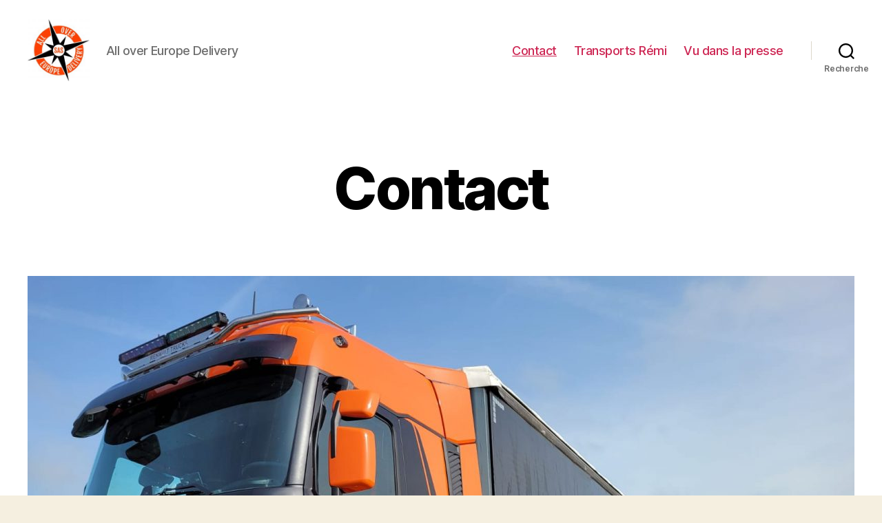

--- FILE ---
content_type: text/css
request_url: https://www.transportsremi.com/wp-content/uploads/elementor/css/post-47.css?ver=1769043554
body_size: 117
content:
.elementor-47 .elementor-element.elementor-element-b2e3b1a > .elementor-widget-container{margin:0px 0px 0130px 0px;}@media(min-width:768px){.elementor-47 .elementor-element.elementor-element-c40bf12{width:100%;}}